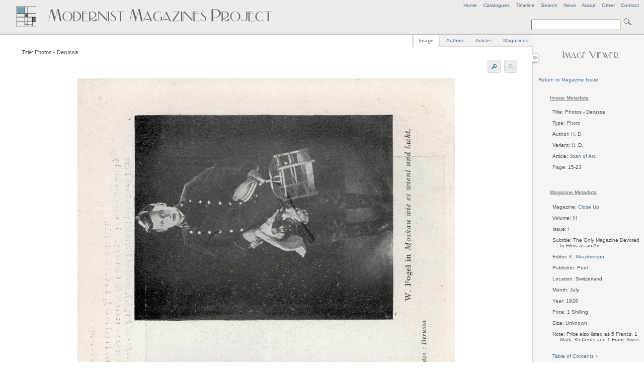

--- FILE ---
content_type: text/html
request_url: http://modernistmagazines.com/image_viewer.php?gallery_id=252&id=1332&pos=24
body_size: 5054
content:



<!DOCTYPE html PUBLIC "-//W3C//DTD XHTML 1.0 Transitional//EN">
 <!--   "http://www.w3.org/TR/xhtml1/DTD/xhtml1-transitional.dtd">-->
<html xmlns="http://www.w3.org/1999/xhtml" lang="en" xml:lang="en">
<head>
    <title>Modernist Magazines Project - Image Viewer</title>
    <meta http-equiv="Content-Type" content="text/html; charset=utf-8" />
    
     <link href="assets/style.css" rel="stylesheet" type="text/css" media="screen" />
     <link href="assets/emma.css" rel="stylesheet" type="text/css" media="screen" />
     <link href="assets/image_gallery.css" rel="stylesheet" type="text/css" media="screen" />
  <!--   <link href="assets/ui.all.css" rel="stylesheet" type="text/css" media="screen" /> -->
      <link href="assets/ui.tabs.css" rel="stylesheet" type="text/css" media="screen" />
     
     <script type="text/javascript" src="assets/jquery-1.3.2.min.js"></script>
     <script type="text/javascript" src="assets/jquery-ui-1.7.2.custom.min.js"></script>
     <script type="text/javascript" src="assets/jquery.anchor.js"></script>
      <script type="text/javascript" src="assets/jquery.rotate.1-1.js"></script>
      <script type="text/javascript" src="assets/jquery.listnav-2.0.js"></script>
     <script type="text/javascript" src="assets/krell.js"></script>
    
</head>
<body>
  <!--[if IE]><div id="IEroot"><![endif]-->

<div id="outer_wrapper">

    <div id="header">
    
    <div id="header_menu">
    <a title="Modernist Magazines Project Home" href="index.php">Home</a>&nbsp;&nbsp;&nbsp;&nbsp;<a href="catalogues_viewer.php" title="View all Project Catalogues" id="catalogues_menu">Catalogues</a>&nbsp;&nbsp;&nbsp;&nbsp;<!--<a title="View all Articles" id="articles_menu">Articles</a>&nbsp;&nbsp;&nbsp;&nbsp;<a title="View all Authors" id="authors_menu">Authors</a>&nbsp;&nbsp;&nbsp;&nbsp;<a title="View all Image Types" id="types_menu">Types</a>&nbsp;&nbsp;&nbsp;&nbsp;<a title="View all Magazines" href="magazine_viewer.php" id="magazines_menu">Magazines</a>&nbsp;&nbsp;&nbsp;&nbsp;--><a href="timeline.php" title="View a Timeline of the Project's Magazines">Timeline</a><!--&nbsp;&nbsp;&nbsp;&nbsp;<a href="site_index.php" title="View Site Index" id="index_menu">Index</a>-->&nbsp;&nbsp;&nbsp;&nbsp;<a href="search.php" title="Advanced Search" id="search_menu">Search</a>&nbsp;&nbsp;&nbsp;&nbsp;<a href="news.php" title="View latest project news">News</a>&nbsp;&nbsp;&nbsp;&nbsp;<a href="about.php" title="View background information on the project">About</a>&nbsp;&nbsp;&nbsp;&nbsp;<a href="other.php" title="Anything else" id="other_menu">Other</a>&nbsp;&nbsp;&nbsp;&nbsp;<!--<a href="help.php" title="FAQs and Site Help" id="help_menu">Help</a>&nbsp;&nbsp;&nbsp;&nbsp;--><a href="contact.php" title="Contact Us" id="contact_menu">Contact</a>
    </div>
    <!-- end of header menu -->
    
    <br />
            <div id="search">   
            
            <form action="search_results.php?curPage=0"  accept-charset="UTF-8" method="post" id="search-form">
<input type="text" name="basic_query" title="Enter a search term" value="" class="form-text"/>
<input type="submit" title="Click to search site" class="form-submit" />
</form>
            
 <!--  <form action=""  accept-charset="UTF-8" method="post" id="search-form">
<input type="text" name="search" title="Enter the terms you wish to search for." value="Search" class="form-text"/>
<input type="submit" title="Click to search site" class="form-submit" />
</form>-->
</div>
    <!-- end of search -->
    
<!--   <span class="header_logo"><img src="assets/images/mod_h1_lines_grey2.png"></span>-->
   
   <span class="header_logo"><img src="assets/images/mod_mags_mondrian2.png"></span>
   
   </div>
   <!-- end of header -->
   


    <div id="inner_wrapper">   
      
      
      


 

 

 

 

 

 

 

 

 

  

  
      



  
 <div id="right-sidebar">
 <div id="sidebar_content">
  <center><h3><img src="assets/images/image_viewer.png"></h3></center>

<!--     <p>
        <ul>
   <li>Total Images: 128</li>
      </ul>
      </p> -->
      
       <div id="imagereturn_links">
    		<a href="magazine_viewer.php?gallery_id=252">Return to Magazine Issue</a>						
						</div>
      
 
  
 <table>  
 <tr>
 <td>
  <ul>

  <h5>Image Metadata</h5><li>Title: Photos - Derussa</li>
<br /><li>Type: <a title="View all images for this type in Close Up" href="magazine_viewer.php?gallery=Close Up&amp;type_id=27">Photo</a></li><br /><li>Author: <a title="View all images for this author in Close Up" href="magazine_viewer.php?gallery=Close Up&amp;author_id=626">H. D.</a></li><br /><li>Variant: H. D.</li><br /><li>Article: <a title="View all images for this article in Close Up" href="magazine_viewer.php?gallery=Close Up&amp;article_id=191">Joan of Arc</a></li><br /><li>Page: 15-23</li><br />
      
      <br /><h5>Magazine Metadata</h5>
      <li>Magazine: <a title="View all images for Close Up" href="magazine_viewer.php?gallery=Close Up">Close Up</a></li><br /><li>Volume: <a title="View all images for this volume" href="magazine_viewer.php?gallery=Close Up&volume=III">III</a></li><br /><li>Issue: <a title="View all images for this issue" href="magazine_viewer.php?gallery_id=252">I</a></li>
              <br /><li>Subtitle: The Only Magazine Devoted to Films as an Art</li>
<br /><li editor="K. Macpherson" id="editor_bubble" editor_id="14">Editor: <a>K. Macpherson</a></li>     
     <br /><li>Publisher: Pool</li>     
              <br /><li>Location: Switzerland</li> 
              <br /><li>Month: July</li>     
        <br /><li>Year: 1928</li>     
                  
                  <br /><li>Price: 1 Shilling</li>     
                       <br /><li>Size: Unknown</li>     
                            <br /><li>Note: Price also listed as 5 Francs, 1 Mark, 35 Cents and 1 Franc Swiss</li>     
                          <br /><br /><li><a id="toc_loader">Table of Contents + </a></li><div id="sidebar_toc"><br />
 <ul>
       <li><a href="magazine_viewer.php?gallery=Close Up&amp;article_id=190" title="Click to view images for An Interview : A Room">An Interview : A Room</a></li>
           <li><a href="magazine_viewer.php?gallery=Close Up&amp;article_id=189" title="Click to view images for As Is">As Is</a></li>
           <li><a href="magazine_viewer.php?gallery=Close Up&amp;article_id=198" title="Click to view images for British scenarios in particular">British scenarios in particular</a></li>
           <li><a href="magazine_viewer.php?gallery=Close Up&amp;article_id=200" title="Click to view images for Comment and Review">Comment and Review</a></li>
           <li><a href="magazine_viewer.php?gallery=Close Up&amp;article_id=196" title="Click to view images for Continuous Performance">Continuous Performance</a></li>
           <li><a href="magazine_viewer.php?gallery=Close Up&amp;article_id=192" title="Click to view images for Crashing the movies">Crashing the movies</a></li>
           <li><a href="magazine_viewer.php?gallery=Close Up&amp;article_id=191" title="Click to view images for Joan of Arc">Joan of Arc</a></li>
           <li><a href="magazine_viewer.php?gallery=Close Up&amp;article_id=193" title="Click to view images for La Tragedie de la Rue">La Tragedie de la Rue</a></li>
           <li><a href="magazine_viewer.php?gallery=Close Up&amp;article_id=199" title="Click to view images for Mr. Ogilvie : An Interview">Mr. Ogilvie : An Interview</a></li>
           <li><a href="magazine_viewer.php?gallery=Close Up&amp;article_id=11" title="Click to view images for None">None</a></li>
           <li><a href="magazine_viewer.php?gallery=Close Up&amp;article_id=197" title="Click to view images for Notes">Notes</a></li>
           <li><a href="magazine_viewer.php?gallery=Close Up&amp;article_id=194" title="Click to view images for On being Bored with Films">On being Bored with Films</a></li>
           <li><a href="magazine_viewer.php?gallery=Close Up&amp;article_id=195" title="Click to view images for Scenes d'exterieurs au Studio">Scenes d'exterieurs au Studio</a></li>
    </ul>
</div><br />      
      
      <!-- volume and issue lists -->
           
      <p>&nbsp;</p><h5>Magazine Contents</h5><li><a id="volume_loader">Volumes + </a></li><div id="sidebar_volumes"><br /><table>
<ul>    
    <li><a title="View all images for this volume" href="magazine_viewer.php?gallery=Close Up&amp;volume=III">III</a></li>        
    <li><a title="View all images for this volume" href="magazine_viewer.php?gallery=Close Up&amp;volume=IV">IV</a></li>    </ul></table></div><br /><li><a id="issue_loader">Issues + </a></li><div id="sidebar_issues"><br /><table>
<ul>
    
    <li>III&nbsp;<a title="View all images for this issue" href="magazine_viewer.php?gallery_id=252">I</a></li>    
    <li>IV&nbsp;<a title="View all images for this issue" href="magazine_viewer.php?gallery_id=253">I</a></li></ul>
</table></div>      	<!-- end of volume and issue lists -->
      
       <p>&nbsp;</p><h5>Related Material</h5><li>PDF: 
<a title="Click to download Close Up, III I PDF file" href="/media/pdf/252.pdf">III I</a></li><br />      
      </ul>
      </td>
</tr>
</table>
        
   
   </div>
   <!-- sidebar content -->
        </div>
        <!-- end of right sidebar -->    
        
    
       
        
        <div id="content">
        
                <div id="sidebar_tray"></div>
        
        <div id="sidebar_switch" class="switch_close"></div>
        <div id="sidebar_switch" class="switch_open"></div>                     
        <div id="tabs">
	<ul class="tabs_list">
		<li style="margin-left: -2px; border-left: 3px solid #dedede;"><a title="View Page Image" href="#tabs-1">Image</a></li>
		<li><a title="View all authors for the current Magazine" href="#tabs-2">Authors</a></li>
		<li><a title="View all articles for the Magazine" href="#tabs-3">Articles</a></li>
		<li style="margin-right:-2px;"><a title="View all Magazines" href="#tabs-4">Magazines</a></li>
	</ul>
	

    <div id="tabs-1">
   
    <div id="full_tools">
<li id="image_title">Title: Photos - Derussa</li>
<!--<li id="image_options"><a id="rotate_left">Rotate</a><a id="rotate_right">Rotate</a></li>-->
<li id="image_options"><a id="zoom_in" title="Zoom In"><img src="assets/images/zoom_in.png" /></a><a id="zoom_out" title="Zoom Out"><img src="assets/images/zoom_out.png" /></a>&nbsp;<span id="rotate_buttons"><a id="rotate_left" title="Rotate image"><img src="assets/images/rotate.png" /></a><a id="rotate_right" title="Rotate image"><img src="assets/images/rotate.png" /></a></span></li>
<center><span id="zoom_notice">Zoom view: Select image and drag to move </span></center>
</div>

<center>
<div id="image_zoomer" class="zoom_off">
	
<div id="image_full" class="normal_zoom">



	<!--[if IE]><div id="IEimage"><![endif]-->
    <table>
    
    <td>
    <tr><a title="Photos - Derussa">
    <img src="images/1332.jpg" alt="Photos - Derussa"/>
    </a></tr>
     </td>
     </table>
     <!--[if IE]></div><![endif]-->
     
    </div>
   
        </div>
        </center>
         
<center>
        <div id="pager">
            <table>
			    <tr>
				    <td>
						Current Magazine Issue Pager						</td>
				    </tr>
				    
				    
				    <tr>
				    <td>
				    
				    
				    
				    
				        <a href="/image_viewer.php?gallery_id=252&id=1309&pos=1">First</a>&nbsp;&nbsp;<a href="/image_viewer.php?gallery_id=252&id=1331&pos=23">&lt;Prev</a>&nbsp;&nbsp;<a href="/image_viewer.php?gallery_id=252&id=1333&pos=25">Next &gt;</a>&nbsp;<a href="/image_viewer.php?gallery_id=252&id=1436&pos=128">Last</a> 
 				    
 
 
				    </td>
                    
       </tr>
            </table>
                       
    </div>
    </center>       </div>
       
       <div id="tabs-2">
       <table>
       <tr>
       <td valign="top">
        <div id="author_left" class="tab_left_div">
                <h4>Current Magazine: Close Up - &nbsp;III&nbsp;I</h4>        <div id="author_expander">
 <ul>
       <li><a href="#authorAnchor" class="anchorLink" gallery_id="252" author_id="13" title="Click to view further information for Author Unknown">Author Unknown</a></li>
           <li><a href="#authorAnchor" class="anchorLink" gallery_id="252" author_id="1593" title="Click to view further information for Betts, Ernest">Betts, Ernest</a></li>
           <li><a href="#authorAnchor" class="anchorLink" gallery_id="252" author_id="150" title="Click to view further information for Blakeston, Oswell">Blakeston, Oswell</a></li>
           <li><a href="#authorAnchor" class="anchorLink" gallery_id="252" author_id="1598" title="Click to view further information for C. H.">C. H.</a></li>
           <li><a href="#authorAnchor" class="anchorLink" gallery_id="252" author_id="1596" title="Click to view further information for Chevalley, Freddy">Chevalley, Freddy</a></li>
           <li><a href="#authorAnchor" class="anchorLink" gallery_id="252" author_id="626" title="Click to view further information for H. D.">H. D.</a></li>
           <li><a href="#authorAnchor" class="anchorLink" gallery_id="252" author_id="1591" title="Click to view further information for Hellmund-Waldow, E.">Hellmund-Waldow, E.</a></li>
           <li><a href="#authorAnchor" class="anchorLink" gallery_id="252" author_id="679" title="Click to view further information for Herring, Robert">Herring, Robert</a></li>
           <li><a href="#authorAnchor" class="anchorLink" gallery_id="252" author_id="1594" title="Click to view further information for Lenauer, J.">Lenauer, J.</a></li>
           <li><a href="#authorAnchor" class="anchorLink" gallery_id="252" author_id="1590" title="Click to view further information for MacPherson, Kenneth">MacPherson, Kenneth</a></li>
           <li><a href="#authorAnchor" class="anchorLink" gallery_id="252" author_id="1599" title="Click to view further information for Marshall, H.P.J.">Marshall, H.P.J.</a></li>
           <li><a href="#authorAnchor" class="anchorLink" gallery_id="252" author_id="1597" title="Click to view further information for R.H.">R.H.</a></li>
           <li><a href="#authorAnchor" class="anchorLink" gallery_id="252" author_id="1595" title="Click to view further information for Richardson, Dorothy">Richardson, Dorothy</a></li>
           <li><a href="#authorAnchor" class="anchorLink" gallery_id="252" author_id="23" title="Click to view further information for Various">Various</a></li>
           <li><a href="#authorAnchor" class="anchorLink" gallery_id="252" author_id="1592" title="Click to view further information for Wadsworth, P.B.">Wadsworth, P.B.</a></li>
    </ul>
</div>        </div>
        </td>
          <td valign="top" style="padding-left:50px; padding-top:60px; ">
         <div id="author_right" class="tab_right_div">
  
       </div>
       </td>
 		</tr>
 		</table>
       </div>
       
       <div id="tabs-3">
       <table>
       <tr>
       <td valign="top">
         <div id="article_left" class="tab_left_div">
               <h4>Current Magazine: Close Up - &nbsp;III&nbsp;I</h4>        <div id="article_expander">
 <ul>
       <li><a href="#articleAnchor" class="anchorLink" gallery="Close Up" article_id="190" title="Click to view further information for An Interview : A Room">An Interview : A Room</a></li>
           <li><a href="#articleAnchor" class="anchorLink" gallery="Close Up" article_id="189" title="Click to view further information for As Is">As Is</a></li>
           <li><a href="#articleAnchor" class="anchorLink" gallery="Close Up" article_id="198" title="Click to view further information for British scenarios in particular">British scenarios in particular</a></li>
           <li><a href="#articleAnchor" class="anchorLink" gallery="Close Up" article_id="200" title="Click to view further information for Comment and Review">Comment and Review</a></li>
           <li><a href="#articleAnchor" class="anchorLink" gallery="Close Up" article_id="196" title="Click to view further information for Continuous Performance">Continuous Performance</a></li>
           <li><a href="#articleAnchor" class="anchorLink" gallery="Close Up" article_id="192" title="Click to view further information for Crashing the movies">Crashing the movies</a></li>
           <li><a href="#articleAnchor" class="anchorLink" gallery="Close Up" article_id="191" title="Click to view further information for Joan of Arc">Joan of Arc</a></li>
           <li><a href="#articleAnchor" class="anchorLink" gallery="Close Up" article_id="193" title="Click to view further information for La Tragedie de la Rue">La Tragedie de la Rue</a></li>
           <li><a href="#articleAnchor" class="anchorLink" gallery="Close Up" article_id="199" title="Click to view further information for Mr. Ogilvie : An Interview">Mr. Ogilvie : An Interview</a></li>
           <li><a href="#articleAnchor" class="anchorLink" gallery="Close Up" article_id="11" title="Click to view further information for None">None</a></li>
           <li><a href="#articleAnchor" class="anchorLink" gallery="Close Up" article_id="197" title="Click to view further information for Notes">Notes</a></li>
           <li><a href="#articleAnchor" class="anchorLink" gallery="Close Up" article_id="194" title="Click to view further information for On being Bored with Films">On being Bored with Films</a></li>
           <li><a href="#articleAnchor" class="anchorLink" gallery="Close Up" article_id="195" title="Click to view further information for Scenes d'exterieurs au Studio">Scenes d'exterieurs au Studio</a></li>
    </ul>
</div>        </div>
        </td>
          <td valign="top" style="padding-left:50px; padding-top:60px; ">
         <div id="article_right" class="tab_right_div">
  
       </div>
       	</td>
 		</tr>
 		</table>
       </div>
       
       <div id="tabs-4">

         <div id="search_magazines">
  <a name="myAnchor" id="myAnchor"></a>
 <div id="catalogue_viewer">
 <br />
          <h4>Current Magazine: Close Up - &nbsp;III&nbsp;I</h4>  	</div>
  	<p>&nbsp;</p>
  <div id="demoOne-nav" class="listNav">
            
        </div>

       <table>
       <tr>
       
       <td valign="top">
       <div id="searchmagazine_left" class="tab_left_div">
        

<div id="magazine_expander">
 <ul id="demoOne">
       <li><a cover_id="" href="#myAnchor" class="anchorLink" title="Click to view all current issues and volumes for Acorn">Acorn</a></li>
           <li><a cover_id="" href="#myAnchor" class="anchorLink" title="Click to view all current issues and volumes for Adelphi">Adelphi</a></li>
           <li><a cover_id="" href="#myAnchor" class="anchorLink" title="Click to view all current issues and volumes for Arson">Arson</a></li>
           <li><a cover_id="" href="#myAnchor" class="anchorLink" title="Click to view all current issues and volumes for Art and Letters">Art and Letters</a></li>
           <li><a cover_id="" href="#myAnchor" class="anchorLink" title="Click to view all current issues and volumes for Bell">Bell</a></li>
           <li><a cover_id="" href="#myAnchor" class="anchorLink" title="Click to view all current issues and volumes for Beltaine">Beltaine</a></li>
           <li><a cover_id="" href="#myAnchor" class="anchorLink" title="Click to view all current issues and volumes for Bermondsey Book">Bermondsey Book</a></li>
           <li><a cover_id="" href="#myAnchor" class="anchorLink" title="Click to view all current issues and volumes for Blast">Blast</a></li>
           <li><a cover_id="" href="#myAnchor" class="anchorLink" title="Click to view all current issues and volumes for Blue Review">Blue Review</a></li>
           <li><a cover_id="" href="#myAnchor" class="anchorLink" title="Click to view all current issues and volumes for Calendar of Modern Letters">Calendar of Modern Letters</a></li>
           <li><a cover_id="" href="#myAnchor" class="anchorLink" title="Click to view all current issues and volumes for Chameleon">Chameleon</a></li>
           <li><a cover_id="" href="#myAnchor" class="anchorLink" title="Click to view all current issues and volumes for Chapbook">Chapbook</a></li>
           <li><a cover_id="" href="#myAnchor" class="anchorLink" title="Click to view all current issues and volumes for Close Up">Close Up</a></li>
           <li><a cover_id="" href="#myAnchor" class="anchorLink" title="Click to view all current issues and volumes for Contemporary Poetry and Prose">Contemporary Poetry and Prose</a></li>
           <li><a cover_id="" href="#myAnchor" class="anchorLink" title="Click to view all current issues and volumes for Coterie">Coterie</a></li>
           <li><a cover_id="" href="#myAnchor" class="anchorLink" title="Click to view all current issues and volumes for Criterion">Criterion</a></li>
           <li><a cover_id="" href="#myAnchor" class="anchorLink" title="Click to view all current issues and volumes for Dana">Dana</a></li>
           <li><a cover_id="" href="#myAnchor" class="anchorLink" title="Click to view all current issues and volumes for Daylight">Daylight</a></li>
           <li><a cover_id="" href="#myAnchor" class="anchorLink" title="Click to view all current issues and volumes for Dial">Dial</a></li>
           <li><a cover_id="" href="#myAnchor" class="anchorLink" title="Click to view all current issues and volumes for Dome">Dome</a></li>
           <li><a cover_id="" href="#myAnchor" class="anchorLink" title="Click to view all current issues and volumes for Egoist">Egoist</a></li>
           <li><a cover_id="" href="#myAnchor" class="anchorLink" title="Click to view all current issues and volumes for Enemy">Enemy</a></li>
           <li><a cover_id="" href="#myAnchor" class="anchorLink" title="Click to view all current issues and volumes for English Review">English Review</a></li>
           <li><a cover_id="" href="#myAnchor" class="anchorLink" title="Click to view all current issues and volumes for Epilogue">Epilogue</a></li>
           <li><a cover_id="" href="#myAnchor" class="anchorLink" title="Click to view all current issues and volumes for European Quarterly">European Quarterly</a></li>
           <li><a cover_id="" href="#myAnchor" class="anchorLink" title="Click to view all current issues and volumes for Evergreen">Evergreen</a></li>
           <li><a cover_id="" href="#myAnchor" class="anchorLink" title="Click to view all current issues and volumes for Experiment">Experiment</a></li>
           <li><a cover_id="" href="#myAnchor" class="anchorLink" title="Click to view all current issues and volumes for Germ">Germ</a></li>
           <li><a cover_id="" href="#myAnchor" class="anchorLink" title="Click to view all current issues and volumes for Green Sheaf">Green Sheaf</a></li>
           <li><a cover_id="" href="#myAnchor" class="anchorLink" title="Click to view all current issues and volumes for Indian Writing">Indian Writing</a></li>
           <li><a cover_id="" href="#myAnchor" class="anchorLink" title="Click to view all current issues and volumes for Kingdom Come">Kingdom Come</a></li>
           <li><a cover_id="" href="#myAnchor" class="anchorLink" title="Click to view all current issues and volumes for Klaxon">Klaxon</a></li>
           <li><a cover_id="" href="#myAnchor" class="anchorLink" title="Click to view all current issues and volumes for Left Review">Left Review</a></li>
           <li><a cover_id="" href="#myAnchor" class="anchorLink" title="Click to view all current issues and volumes for Life and Letters">Life and Letters</a></li>
           <li><a cover_id="" href="#myAnchor" class="anchorLink" title="Click to view all current issues and volumes for London Mercury">London Mercury</a></li>
           <li><a cover_id="" href="#myAnchor" class="anchorLink" title="Click to view all current issues and volumes for London Mercury and Bookman">London Mercury and Bookman</a></li>
           <li><a cover_id="" href="#myAnchor" class="anchorLink" title="Click to view all current issues and volumes for Million New Left Writing">Million New Left Writing</a></li>
           <li><a cover_id="" href="#myAnchor" class="anchorLink" title="Click to view all current issues and volumes for Modern Scot">Modern Scot</a></li>
           <li><a cover_id="" href="#myAnchor" class="anchorLink" title="Click to view all current issues and volumes for New Age">New Age</a></li>
           <li><a cover_id="" href="#myAnchor" class="anchorLink" title="Click to view all current issues and volumes for New Cow">New Cow</a></li>
           <li><a cover_id="" href="#myAnchor" class="anchorLink" title="Click to view all current issues and volumes for New English Weekly">New English Weekly</a></li>
           <li><a cover_id="" href="#myAnchor" class="anchorLink" title="Click to view all current issues and volumes for New Numbers">New Numbers</a></li>
           <li><a cover_id="" href="#myAnchor" class="anchorLink" title="Click to view all current issues and volumes for New Verse">New Verse</a></li>
           <li><a cover_id="" href="#myAnchor" class="anchorLink" title="Click to view all current issues and volumes for New Writing">New Writing</a></li>
           <li><a cover_id="" href="#myAnchor" class="anchorLink" title="Click to view all current issues and volumes for Northern Review">Northern Review</a></li>
           <li><a cover_id="" href="#myAnchor" class="anchorLink" title="Click to view all current issues and volumes for Open Window">Open Window</a></li>
           <li><a cover_id="" href="#myAnchor" class="anchorLink" title="Click to view all current issues and volumes for Others">Others</a></li>
           <li><a cover_id="" href="#myAnchor" class="anchorLink" title="Click to view all current issues and volumes for Owl">Owl</a></li>
           <li><a cover_id="" href="#myAnchor" class="anchorLink" title="Click to view all current issues and volumes for Oxford and Cambridge Magazine">Oxford and Cambridge Magazine</a></li>
           <li><a cover_id="" href="#myAnchor" class="anchorLink" title="Click to view all current issues and volumes for Pageant">Pageant</a></li>
           <li><a cover_id="" href="#myAnchor" class="anchorLink" title="Click to view all current issues and volumes for Poetry">Poetry</a></li>
           <li><a cover_id="" href="#myAnchor" class="anchorLink" title="Click to view all current issues and volumes for Poetry and Drama">Poetry and Drama</a></li>
           <li><a cover_id="" href="#myAnchor" class="anchorLink" title="Click to view all current issues and volumes for Poetry Review">Poetry Review</a></li>
           <li><a cover_id="" href="#myAnchor" class="anchorLink" title="Click to view all current issues and volumes for Poetry Scotland">Poetry Scotland</a></li>
           <li><a cover_id="" href="#myAnchor" class="anchorLink" title="Click to view all current issues and volumes for Samhain">Samhain</a></li>
           <li><a cover_id="" href="#myAnchor" class="anchorLink" title="Click to view all current issues and volumes for Savoy">Savoy</a></li>
           <li><a cover_id="" href="#myAnchor" class="anchorLink" title="Click to view all current issues and volumes for Scottish Chapbook">Scottish Chapbook</a></li>
           <li><a cover_id="" href="#myAnchor" class="anchorLink" title="Click to view all current issues and volumes for Scrutiny">Scrutiny</a></li>
           <li><a cover_id="" href="#myAnchor" class="anchorLink" title="Click to view all current issues and volumes for Seed">Seed</a></li>
           <li><a cover_id="" href="#myAnchor" class="anchorLink" title="Click to view all current issues and volumes for Signature">Signature</a></li>
           <li><a cover_id="" href="#myAnchor" class="anchorLink" title="Click to view all current issues and volumes for Studio">Studio</a></li>
           <li><a cover_id="" href="#myAnchor" class="anchorLink" title="Click to view all current issues and volumes for Twentieth Century Verse">Twentieth Century Verse</a></li>
           <li><a cover_id="" href="#myAnchor" class="anchorLink" title="Click to view all current issues and volumes for Tyro">Tyro</a></li>
           <li><a cover_id="" href="#myAnchor" class="anchorLink" title="Click to view all current issues and volumes for Village Magazine">Village Magazine</a></li>
           <li><a cover_id="" href="#myAnchor" class="anchorLink" title="Click to view all current issues and volumes for Voices">Voices</a></li>
           <li><a cover_id="" href="#myAnchor" class="anchorLink" title="Click to view all current issues and volumes for Wales">Wales</a></li>
           <li><a cover_id="" href="#myAnchor" class="anchorLink" title="Click to view all current issues and volumes for Welsh Review">Welsh Review</a></li>
           <li><a cover_id="" href="#myAnchor" class="anchorLink" title="Click to view all current issues and volumes for Wheels - 1920">Wheels - 1920</a></li>
           <li><a cover_id="" href="#myAnchor" class="anchorLink" title="Click to view all current issues and volumes for Yellow Book">Yellow Book</a></li>
    </ul>
</div>        </div>
        </td>
        
        <td valign="top" style="padding-left:100px; padding-top:60px; ">
       <div id="magazine_right" class="tab_right_div">
       
       </div>
 		</td>
 		
 		</tr>
 		</table>
 		</div>
       
        </div> 
        
        
        
        </div>
        <!-- end of main content -->
        
     
        
    </div>
    <!-- end of inner wrapper -->
    
    

      <div id="footer-push"></div>
</div>

<div id="footer">
    
</div>
<!-- end of footer -->

 <div id="copyright">
    <p>Design by <a href="mailto:ancientlives@ctsdh.luc.edu">ancientlives</a><br />
    &copy;
    
    2006-2026    </p>
    
    </div>
    <!-- end of copyright -->
    
    <center>
    <div id="footer_notice">
        <a href="other.php" title="Project's Copyright Notice">Copyright Notice</a><br /><br />
   <!-- <img src="assets/images/aqua_wave.png"/>-->
    </div>
    </center>
    
    <div id="footer_banners">
    <a href="http://www.ahrc.ac.uk" title="Arts and Humanities Research Council">Funded by the AHRC</a>
   <!-- <a href="http://www.ahrc.ac.uk" title="Funded by the AHRC"><img src="assets/images/ahrc_logo.gif"/></a>-->
    </div>

 
<!-- start of bubble -->
<div id="bubble_outer">
<div id="bubble_contents" class="draggable ui-widget-content">
   
<div id="popup_note" class="scroll-pane">
    <div id="close_bubble" class="close"><a>Close</a></div>
    <div id="ajax_note"></div>
</div>
   
</div>    
</div>
<!-- end of bubble -->
 <!--[if IE]></div><![endif]-->
</body>
</html>

--- FILE ---
content_type: text/css
request_url: http://modernistmagazines.com/assets/style.css
body_size: 4138
content:
html, body {
	color: #555555; 
    font-family: verdana,arial,helvetica,clean,sans-serif;
    font-style: normal;
    font-variant: normal;
    font-weight: normal;
    font-size: 12px;
    line-height: 1.22;
    font-size-adjust: none;
    font-stretch: normal;
    -x-system-font: none;
    height: 100%;
    padding: 0px;
    margin: 0px;
}


body {
   min-width: 1005px;
  
}

#IEroot html, body {
	
}

h3 {
	/*color: #9c8b71;*/
	color: #666666;
	font-size: 13px;
	font-weight:normal;
	margin-top:-10px;
	padding:5px;
	/*border-right: 1px solid #a0bbc4;
	border-left: 1px solid #a0bbc4;
	border-bottom: 1px solid #a0bbc4;
	float:right;*/
}

h4 {
	/*color: #9c8b71;*/
	color: #666666;
	font-size: 11px;
	font-weight:normal;
	margin-top:0px;
	padding:5px;
	text-decoration: underline;
	/*border-right: 1px solid #a0bbc4;
	border-left: 1px solid #a0bbc4;
	border-bottom: 1px solid #a0bbc4;
	float:right;*/
}

h5 {
color: #888888;

}


a {
	color: #4e7093;
/*color: #467da0;*/
	text-decoration:none;
	cursor:pointer;
}

a:hover {
	/*color: #796c63;*/
	color: #9c8b71;
	text-decoration:none;
}

ul {
	list-style:none;
}

li {
	list-style:none;
}

div#outer_wrapper {
    height: auto !important;
    min-height: 600px;
    margin-bottom: -100px;
   
    
}

div#header {
    height: 50px;
     background: url(images/footer-bg.png) left bottom repeat-x;  
      background-color: #edece9;
 
    padding: 10px;
}

div#header_menu {
	margin-top:-10px;
	margin-right: -10px;
	padding-left:10px;
	padding-right:10px;
	padding-top:5px;
	padding-bottom:5px;
	display:inline;
	float:right;
	font-size:84%;
	color:#444444;
}



#IEroot div#header .header_logo img {
	margin-top:-15px;
}

div#header .header_logo img {
	margin-top:-29px;
	display:block;
	margin-left: 5px;
  /*  border-left: 1px solid #cccccc;*/
  /*  background-color: #f2f2f2;*/
}

div#header .header_logo {
/*	border-left: 1px solid #cccccc; */

}

/* search form */

div#search {
	float:right;
	margin-top:6px;
	margin-right:10px;
}

#search-form input.form-text {
	height:15px;
}

#search-form input.form-submit, #search-form input.form-submit {
	height: 24px;
	width: 24px;
	cursor: pointer;
	text-indent: -9999px;
	border: none;
	background: url(images/magglass.gif) no-repeat left top;
}

#IEroot #search-form input.form-submit {
width: 34px;
font-size: 0;
color: #fff;
text-align: right;
}

#IEroot #search-form .search-advanced input.form-submit {
width: 44px;
text-indent: 0;
}


div#inner_wrapper {
    overflow:hidden;
    min-height: 700px;
    background-color: #f5f5f5;
   margin-left: -6000px; 
   padding-bottom:10px;
  /*  padding-bottom:10px;*/
}


div#content {
    margin: 0px 300px 0px 0px;
    padding: 10px;
    margin-right:220px;
   
/*   margin-left: 2000px;*/
 
    min-height: 700px;
    border-left: 1px solid #cccccc;
    border-right: 3px solid #dedede;
    border-bottom: 1px solid #dedede;
  /*   border-bottom: 3px solid #dedede;*/
    background-color: #ffffff;
    font-size: 90%;
   position:relative;
   z-index:2;
}


div#content h3 {
	padding-top: 10px;
}

div#home_thumbs a {
    color:#ffffff;
}

div#imagereturn_links {
	
	color: #555555;
	margin-bottom: 5px;
/*	margin-left:2010px;*/
}

div#view_all {
	float:right;
	margin-top:-10px;
	padding-right:30px;
}

div#thumbs {
	padding-top:10px;
	margin-left:6010px;
	min-height:600px;
	padding-bottom: 20px;
}

div#image_float {
	float:left;
	min-width: 800px;
}


.full_zoom#image_full {
overflow:auto;
width:9000px;
height: 6500px;
/*margin-left: -2000px;*/
margin-top: -3000px;
margin-bottom: -3000px;

}

.normal_zoom#image_full {
	margin: 0px auto;
	margin-left:6000px;
	padding-bottom:10px;
}

.zoom_on {
margin-top: 40px;
margin-left: auto;
margin-right: -27px;
margin-bottom: 10px;
overflow:hidden;
min-height:800px;
}

.zoom_on img {
	padding:1px;
	border: 1px solid #dedede;
	width:20%;
	height:25%;
	max-width: 140%;
	max-height: 140%;
	margin-top:2400px;
	margin-left:4300px;
	cursor:move;
	
}


.zoom_on canvas {
	padding:1px;
	border: 1px solid #dedede;
	width:25%;
	height:20%;
	max-width: 140%;
	max-height: 140%;
	margin-top:2400px;
	margin-left: 4000px;
	/*margin-right:1000px;*/
	cursor:move;
	
}

.zoom_off {
	
	margin: 40px auto;
	margin-left: auto;
	margin-right: auto;
	overflow:hidden;
}


#IEroot  #image_full img{
	top:auto;
	margin: 0 auto;
	padding:1px;
	border: 1px solid #dedede;
	margin-left:-370px;
}

.zoom_off canvas {
		top:auto;
	margin: 0 auto;
	padding:1px;
	border: 1px solid #dedede;
	
	
}

div#right-sidebar {
    /*width: 240px;*/
    width: 210px;
    min-height:600px;
    float: right;
    padding-top:20px;
    padding-left: 10px;
	color:#555555;
	font-size:80%;
}

#IEroot div#right-sidebar {
	overflow-x: hidden;
/*	position:absolute;
	z-index:5;*/
}

div#right-sidebar p {
	text-indent:15px;
}

div#right-sidebar ul li {
	list-style:none;
	text-indent:-15px;
}

#IEroot div#right-sidebar ul li {
	list-style:none;
	line-height: 150%;
	text-indent:5px;
}

div#carousel_container {
	padding-top:5px;
	padding-bottom: 5px;
	width:3000px;
	margin-left: -1000px;
	overflow:hidden;
	position:relative;
	z-index:1;
}

div#sidebar_carousel {
	height: 150px;
display:none;
	cursor:move;
}

div#sidebar_carousel img {
	border: 1px solid #ffffff;
}

div#sidebar_logos {
    margin-top:10px;
}

div#sidebar_logos a {
    color:#f5f5f5;
}

#IEroot div#carousel_container {
display:none;
}

#IEroot div#sidebar_carousel {
   position:relative;
}

#IEroot div#sidebar_switch {
	padding-left:10px;
	position:relative;
	z-index:5;
}

.switch_close {
	width:15px;
	min-height:22px;
	margin-top:25px;
	padding-right:1px;
	padding-left:1px;
	margin-right:-26px;
	float:right;
	position:relative;
	z-index:2;
	background: url(images/close_aqua.gif) no-repeat right top;
	background-attachment: scroll;
	cursor:pointer;
}

.switch_open {
	width:15px;
	min-height:22px;
	margin-top:25px;
	padding-right:1px;
	padding-left:1px;
	padding-bottom:20px;
	margin-right:-26px;
	float:right;
	position:relative;
	z-index:2;
	background: url(images/open_aqua.gif) no-repeat right top;
	background-attachment: scroll;
	cursor:pointer;
    display:none;
}

div#footer-push {
    min-height: 100px;
    
/*    padding-bottom:50px;*/
  /*  border-bottom: 1px solid #dddddd;*/
}

div#footer {
    height: 5px;
	/*border-top: 2px solid #eeeeee;
	border-left: 1px solid #cccccc;*/
    padding-left: 9px;
    background: url(images/footer-bg.png) left bottom repeat-x;
	background-color: #f5f5f5;
}

.sidebar_footerlogo {
	padding-top: 20px;
}



#IEroot div#copyright {
	font-size: 66%;
	width: 158px;
	padding:5px;
}

div#copyright {
	font-size: 80%;
	width: 156px;
	padding-left:15px;
	padding-right:5px;
	padding-top: 10px;
	padding-bottom: 1px;
/*	border-left: 1px solid #cccccc;*/
/*	border-bottom: 1px solid #9c8b71;*/
}

div#footer_banners {
    float:right;
    margin-top: -55px;
    padding-right: 15px;
}

div#footer_banners a {
    font-size: 80%;
}

div#footer_notice {
    font-size: 9px;
}

/* gallery thumb images */
.images img {
  /*  border-top:1px solid #cccccc;
    border-left: 1px solid #cccccc;
    border-right: 3px solid #dddddd;
    border-bottom: 3px solid #dddddd;*/
    border: 1px solid #ffffff;
    background: url(images/thumb_bg.png) no-repeat right bottom;
    padding: 5px;
    
}

.home_latest_galleries img {
  /*  border-top:1px solid #cccccc;
    border-left: 1px solid #cccccc;
    border-right: 3px solid #dddddd;
    border-bottom: 3px solid #dddddd;*/
    border: 1px solid #ffffff;
    background: url(images/thumb_bg.png) no-repeat right bottom;
    padding: 5px;
    
}

/* sidebar tools */
div#sidebar_content h5 {
	margin-left: -20px;
	font-size: 10px;
	text-decoration:underline;
	color: #888888;
	font-weight:bold;
}

div#sidebar_content h6 {
	margin-left: 20px;
	font-size: 10px;
	text-decoration:underline;
	color: #888888;
	font-weight:bold;
}

div#sidebar_content ul li {
	margin-left: 0px;
}

div#sidebar_tip {
	width: 180px;
	padding:10px;
	background-color: #eeefd2;
	line-height: 150%;
}

div#sidebar_tip h7{
	display:block;
	padding: 10px;
	color: #444444;
	font-size: 10px;
}

div#sidebar_volumes {
	display:none;
}

div#sidebar_volumes ul li {
	margin-left: -20px;
}

div#sidebar_issues {
	display:none;
}

div#sidebar_issues ul li {
	margin-left: -20px;
}

div#sidebar_subtitles {
	display:none;
}

div#sidebar_subtitles ul li {
	margin-left: -20px;
}

div#sidebar_editors {
	display:none;
}

div#sidebar_editors ul li {
	margin-left: -20px;
}

div#sidebar_publishers {
	display:none;
}

div#sidebar_publishers ul li {
	margin-left: -20px;
}

div#sidebar_locations {
	display:none;
}

div#sidebar_locations ul li {
	margin-left: -20px;
}

div#sidebar_months {
	display:none;
}

div#sidebar_months ul li {
	margin-left: -20px;
}

div#sidebar_years {
	display:none;
}

div#sidebar_years ul li {
	margin-left: -20px;
}

div#sidebar_prices {
	display:none;
}

div#sidebar_prices ul li {
	margin-left: -20px;
}

div#sidebar_notes {
	display:none;
}

div#sidebar_notes ul li {
	margin-left: -20px;
}

div#sidebar_toc {
	display:none;
}

div#sidebar_toc ul li {
	margin-left: -25px;
}

div#sidebar_pdfs {
	display:none;
}

div#sidebar_pdfs ul li {
	margin-left: -20px;
}

div#sidebar_sizes {
	display:none;
}

div#sidebar_sizes ul li {
	margin-left: -20px;
}

div#magazine_list {
	display:none;
}

.details ul {
	margin-left: -30px;
}

/* tabs  */
/*
div#catalogue_viewer {
	margin-left:2010px;
}*/

div#catalogue_magazines {
	margin-left:6010px;
	min-height:600px;
}

div#catalogue_authors {
	
	min-height:600px;
}

div#catalogue_articles {
	
	min-height:600px;
}

div#catalogue_types {
	
	min-height:600px;
}

div#searchmagazine_left {
	margin-left :170px;
	margin-right:-200px;
}


div#tabs-2, div#tabs-3, div#tabs-4, div#tabs-5 {
	margin-left:6010px;
	min-height:500px;
}

div#tabs ul {
	float:right;
	margin-right:-15px;
}

div#tabs-1 {
	min-height: 500px;
}

div#tabs-2 ul {
	float:left;
	list-style:none;
}

div#tabs-2 ul li {
	line-height:150%;
}

div#tabs-3 ul {
	float:left;
	list-style:none;
}

div#tabs-3 ul li {
	line-height:150%;
}

div#tabs-4 ul {
	float:left;
	list-style:none;
}

div#tabs-4 ul li {
	line-height:150%;
}

div#tabs-5 ul {
	float:left;
	list-style:none;
}

div#tabs-5 ul li {
	line-height:150%;
}

ul.tabs_list {

/*border-left: 1px solid #dddddd;
border-right: 1px solid #dddddd;*/
border-bottom: 1px solid #dedede;
margin-top:-14px;
/*margin-right:-19px;*/
background-color: #f2f2f2;
}

#IEroot ul.tabs_list {
	margin-top: -12px;;
}

.ui-state-default {
	background-color: #f1f1f1;
	border-bottom:1px solid dedede;
	font-size:10px;
  /*  border-left: 1px solid #dddddd;*/
/*    border-right: 1px solid #dddddd;*/
}

.ui-state-active {
	background-color: #ffffff;	
	/*border-left: 1px solid #dddddd;*/
	border-right: 3px solid #dedede;
	border-left: 3px solid #ffffff;
	
}


.ui-state-active a {
	color: #888888;
	font-weight: bold;
	font-size: 10px;
	cursor:pointer;
}


/*.tab_right {
	margin-left: 300px;
	margin-top: -670px;
	min-height: 650px;
	padding: 20px;
	
	border-left:1px solid #eeeeee;
	display:none;
	
}

.tab_right li {
	list-style: none;
	padding-left:10px;
}*/

.tab_left_div {
	margin-left: -30px;
	padding:10px;
	min-width:250px;
}

#IEroot .tab_left_div {
	min-width: 400px;
}

.tab_right_div {
	min-width: 400px;
	min-height: 400px;
	
}

.tab_right_div h5 {
	color: #888888;
	font-size: 10px;
	text-decoration:underline;
	margin-bottom: 5px;
	padding-top: 10px;
}

#IEroot .tab_right_div {
	padding-left:50px;
}

#mag_details .issue_line {
	color:#9c8b71;
}

#mag_details2 .issue_line {
	padding-left: 40px;
	color:#9c8b71;
}

#IEroot #mag_details2 .issue_line {
	padding-bottom: 10px;
	padding-left: 0px;
} 

#IEroot #mag_details .issue_line {
	padding-bottom: 10px;
	padding-left: 0px;
} 

#image_options {
	padding-bottom:5px; 
	float:right;
}

#IEroot #image_options {
	display:none;
}

#IEroot div#content h4 {
	padding-left:20px;
}

#image_title {
	padding: 5px;
	margin-left: 6010px;
}

#catalogue_title {
	padding: 5px;
	padding-bottom:20px;
	margin-left: 6010px;
}

#search_title {
	padding: 5px;
	padding-bottom:20px;
	margin-left: 6010px;
}

#rotate_right {
	display:none;
}

#zoom_out {
	display:none;
}

#zoom_notice {
	border: 1px solid #dedede;
	padding:5px;
	margin-top: 5px;
	margin-left:5980px;
	width:400px;
	float:left;
	color: #ffffff;
	background-color: #888888;
	display:none;
}

div#pager {
	margin-left:6010px;
}

div#magazine_title {
	margin-left:6010px;
}

/* popup windows */
#bubble_contents {
position:relative;
width:93%;
min-width:400px;
min-height:100px;
padding-top:5px;
padding-bottom:5px;
padding-left:20px;
padding-right:20px;
background-color:#f2f2f2;
border: 2px solid #cccccc;
/*border-right: 3px solid #dedede;
border-bottom: 2px solid #dedede;
border-left: 1px solid #dedede;
border-top: 1px solid #dedede;*/
overflow:hidden;
display:none;
z-index:15;
cursor:move;
}

#popup_note {
font-size:85%;
overflow:auto; 
cursor:move;
min-height:200px;
}

.popup_title {
	font-size:11px;
	color: #b83400;
    font-weight:bold;
    padding:10px;
    margin-bottom:10px;
}



#popup_note a:hover {
   
}

#ajax_note {
    display:none;
    min-height:50px;
    color: #555555;
    cursor:move;
}

#ajax_note h4 {
	text-decoration: underline;
}

.close {
	float:right;
}


/* list-nav */
.listNav { 
margin:20px 0 0 10px; 
}

.ln-letters { overflow:hidden; }
.ln-letters a { font-size:0.9em; display:block; float:left; padding:2px 6px; border:1px solid silver; border-right:none; text-decoration:none; }
.ln-letters a.ln-last { border-right:1px solid silver; }
.ln-letters a:hover,
.ln-letters a.ln-selected { background-color:#eaeaea; }
.ln-letters a.ln-disabled { color:#ccc; }
.ln-letter-count { text-align:center; font-size:0.8em; line-height:1; margin-top:-90px; color:#336699; }

ul#demoOne li {
	margin-left: -180px;
	font-size: 11px;
    line-height: 150%;
}

ul#demoTwo li {
	margin-left: 10px;
	font-size: 11px;
	line-height: 150%;
}

ul#demoThree li {
	margin-left: 10px;
	font-size: 11px;
	line-height: 150%;
}


div #imagetypes {
	padding-bottom: 140px;
}

div #pubfreq {
	padding-bottom: 50px;
}

div#search_title h3 {
	padding: 10px;
	/*border: 1px solid #dddddd;*/
}

/** search slider **/
div#slider {
	padding: 5px;
	padding-bottom:80px;
	margin-left: 6010px;
}

div#slider h3 {
	padding: 10px;
	font-size: 100%;
	border-bottom: 1px solid #dddddd;
	cursor: pointer;
	color: #779eab;
}

.slider_content {
	float:left;
	width: 100%;
	height:auto;
	display:none;
	padding-bottom: 10px;
}

.slider_content ul {
	float:left;
	width:100%;
	height:auto;
}

.slider_content ul li{
	display:inline;
	float:left;
	padding: 10px;
}

.slider_content a {
	border: 1px solid #ededed;
	padding: 5px;
}


/* home page */
div#home_title {
	padding-top:10px;
	padding-bottom:10px;
	margin-left: 6000px;
	color: #666666;
	font-size: 12px;
}

div#home_intro {
	margin-left: 6010px;
	padding:20px;
	line-height: 170%;
}

div#home_thumbs {
	padding: 20px;
}

div#home_thumbs img {
	padding: 15px;
}

/* timeline */
/*
div#timeline {
    margin-left:-2000px;
    width:5000px;
height: 700px;    
}

div#timeline_content {
overflow:hidden;
border: 1px solid #dddddd;
width: 3000px;
height: 600px;
margin-left: 2000px;
margin-top: 50px;
}*/

div#timeline_title {
	padding-top:10px;
	margin-left: 6000px;
	color: #666666;
	font-size: 12px;
}

div#timeline_content {
    margin-left:5960px;
    margin-top: 30px;
    width: auto;
    height:595px;
    border-top: 1px solid #dddddd;
    background-color: #f1f1f1;
    cursor:move;
}

div#timeline_years {
  /*  width: 100%*/;
    height: 20px;
    padding:10px;
    margin-left: 10px;
    background-color: #fcfce8;
}

/*
div#timeline_years table {
    width:auto;
    display: inline;
    padding-left:20px;
    padding-right:20px;
}

div#timeline_years table tr {
    width:auto;
    display: inline;
}

div#timeline_years th {
    padding-bottom: 20px;
    padding-left: 10px;
    padding-right: 10px;
}

div#timeline_years td {
    padding-top:20px;
}*/


div#timeline_years ul {
	display:inline;
	float:left;
	width:auto;
	padding-bottom:30px;
}

div#timeline_years ul li.year_title {
	padding:5px;
	margin-top:-5px;
}

div#timeline_years ul li.year_magazine {
	padding:10px;
}

div#timeline_start {
    float:left;
    padding:20px;
    margin-left: 20px;
}

div#timeline_end {
    float:right;
    padding: 20px;
    margin-right: 40px;
}

.full_zoom#timeline_frame {
overflow:hidden;
width:20000px;
height: auto;
}

.zoom_on#timeline_zoomer {
margin-top: 10px;
margin-left: auto;
margin-right: -27px;
margin-bottom: 10px;
overflow:hidden;
min-height:600px;
}

/*
#IEroot div#timeline_years {
	position:relative;
	z-index:1;
}

#IEroot .full_zoom#timeline_frame {
	position:relative;
	z-index:1;
}
*/

#IEroot .zoom_on#timeline_zoomer {
	position:relative;
	z-index:1;
	width:109%;
}

div#latest_news {
    float:right;
    margin-right: -50px;
    border-left: 1px solid #dedede;
    padding-right: 20px;
    padding-left: 20px;
    min-height: 330px;
    width: 260px;
}

div#latest_news ul {
float:left;

}

div#articles_list a {
	padding-left:5px;
	padding-right:5px;
	border: 1px solid #dddddd;
}

div#authors_list a {
	padding-left:5px;
	padding-right:5px;
	border: 1px solid #dddddd;
}

div#index_title {
	padding-top:10px;
	padding-bottom:10px;
	color: #666666;
	font-size: 12px;
}

div#site_index {
	margin-left: 6010px;
}

div#site_list a {
	padding-left:5px;
	padding-right:5px;
	border: 1px solid #dddddd;
}

div#news_title {
	padding-top:10px;
	padding-bottom:10px;
	color: #666666;
	font-size: 12px;
}

div#latest_newsfull {
	margin-left: 6010px;
	min-height: 1000px;
}

div#news_posts {
	float:left;
	padding:20px;
	width: 90%;
}

div#news_posts ul {
	width:100%;
	min-height: 100px;
	float:left;
	display: block;
	padding-top:10px;
}

div#news_posts ul li {
	padding-top: 20px;
}

.news_title {
	font-size: 12px;
	border-bottom: 1px solid #779eab;
	float:left;
}

.news_date {
	font-size: 80%;
	float:right;
	border-bottom: 1px solid #cccccc;
}

.news_content {
	padding: 20px;
}

.news_keyword {
	font-size: 80%;
	float:right;
	border-top: 1px solid #cccccc;
}

div#searchtype_listing {
	display:none;
}

div#searchtype_listing2 {
	display:none;
}

div#latest_news_snippets h4 {
	float:left;
}

div#latest_authors_snippets {
	float:left;
	margin-top: -20px;
	padding-right: 40px;
}

div#latest_authors_snippets .news_date{
	padding-left: 20px;
	border-bottom: 1px solid #ffffff;
}

div#latest_articles_snippets {
	float:left;
	margin-top: -20px;
}

div#latest_articles_snippets .news_date{
	padding-left: 20px;
	border-bottom: 1px solid #ffffff;
}

div#more_articles {
	padding-left: 10px;
}

div#contact_form {
	margin-left: 6010px;
	padding-top: 40px;
}

/* copyright info */
div#copyright_notice {
	margin-left: 6010px;
	padding:20px;
	line-height: 170%;
}

div#copyright_notice ul {
	float:left;
}

div#copyright_notice ul li {
	list-style: circle;
}

div#copyright_title {
	padding-top:10px;
	padding-bottom:10px;
	margin-left: 6000px;
	color: #666666;
	font-size: 12px;
}

div#copyright_foot {
	margin-left: 6000px;
	margin-top: 30px;
}

.copyright_details {
	min-height: 50px;
	width: 600px;
	background-color: #f5f5f5;
	border: 1px solid #dedede;
	padding: 10px;
	margin-top: 10px;
	display: none;
}

.copyright_details ul li {
	padding-right: 10px;
}

/* links and resources */
div#links_resources {
	margin-top: 30px;
	padding: 10px;
}

div#links_resources ul li {
	list-style: circle;
}

/* conferences */
div#conferences {
	margin-top: 30px;
	padding: 10px;
}

div#conferences ul li {
	list-style: circle;
}

/* publications */
div#publications {
	margin-top: 30px;
	padding: 10px;
}

div#publications ul li {
	list-style: circle;
}